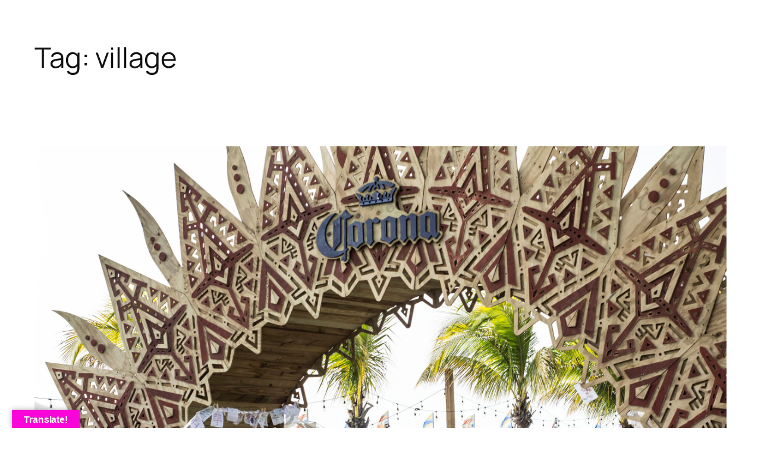

--- FILE ---
content_type: text/html; charset=utf-8
request_url: https://www.google.com/recaptcha/api2/aframe
body_size: 266
content:
<!DOCTYPE HTML><html><head><meta http-equiv="content-type" content="text/html; charset=UTF-8"></head><body><script nonce="RXko153EziWteckXNighVg">/** Anti-fraud and anti-abuse applications only. See google.com/recaptcha */ try{var clients={'sodar':'https://pagead2.googlesyndication.com/pagead/sodar?'};window.addEventListener("message",function(a){try{if(a.source===window.parent){var b=JSON.parse(a.data);var c=clients[b['id']];if(c){var d=document.createElement('img');d.src=c+b['params']+'&rc='+(localStorage.getItem("rc::a")?sessionStorage.getItem("rc::b"):"");window.document.body.appendChild(d);sessionStorage.setItem("rc::e",parseInt(sessionStorage.getItem("rc::e")||0)+1);localStorage.setItem("rc::h",'1769711472940');}}}catch(b){}});window.parent.postMessage("_grecaptcha_ready", "*");}catch(b){}</script></body></html>